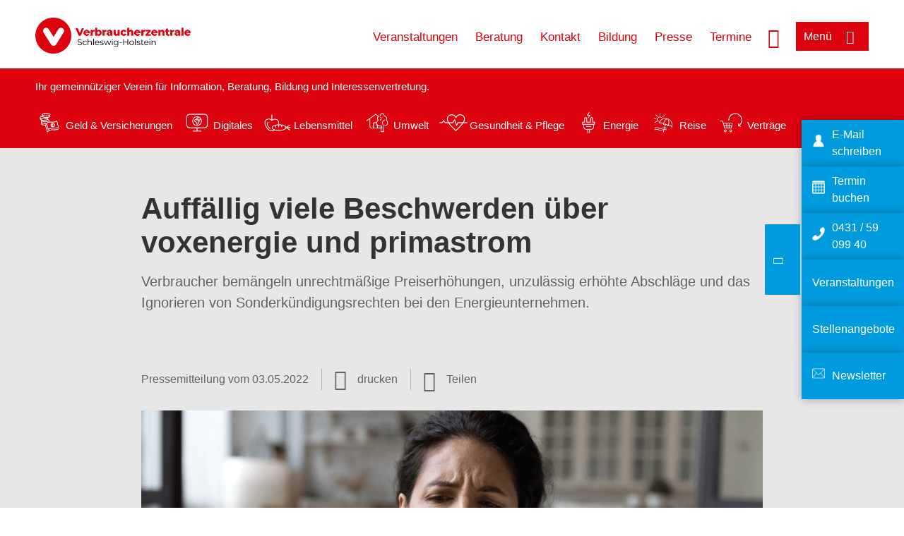

--- FILE ---
content_type: text/html; charset=UTF-8
request_url: https://www.verbraucherzentrale.sh/pressemeldungen/vertraege-reklamation/auffaellig-viele-beschwerden-ueber-voxenergie-und-primastrom-73085
body_size: 9289
content:
<!DOCTYPE html>
<html lang="de" dir="ltr" prefix="og: https://ogp.me/ns#">
<head>
      <meta charset="utf-8" />
<noscript><style>form.antibot * :not(.antibot-message) { display: none !important; }</style>
</noscript><style>/* @see https://github.com/aFarkas/lazysizes#broken-image-symbol */.js img.lazyload:not([src]) { visibility: hidden; }/* @see https://github.com/aFarkas/lazysizes#automatically-setting-the-sizes-attribute */.js img.lazyloaded[data-sizes=auto] { display: block; width: 100%; }</style>
<script>var _mtm = window._mtm = window._mtm || [];
_mtm.push({'mtm.startTime': (new Date().getTime()), 'event': 'mtm.Start'});
var d=document, g=d.createElement('script'), s=d.getElementsByTagName('script')[0];
g.async=true; g.src='https://auswertung.verbraucherzentrale.de/js/container_LuESJi36.js'; s.parentNode.insertBefore(g,s);</script>
<meta name="google-site-verification" content="eANtHuOpuFZ2ZJ67guFSLjdKgvQjcE1MFFbnnYUZotE" />
<meta name="description" content="Verbraucher bemängeln unrechtmäßige Preiserhöhungen, unzulässig erhöhte Abschläge und das Ignorieren von Sonderkündigungsrechten bei den Energieunternehmen." />
<meta name="abstract" content="Verbraucher bemängeln unrechtmäßige Preiserhöhungen, unzulässig erhöhte Abschläge und das Ignorieren von Sonderkündigungsrechten bei den Energieunternehmen." />
<link rel="canonical" href="https://www.verbraucherzentrale.sh/pressemeldungen/vertraege-reklamation/auffaellig-viele-beschwerden-ueber-voxenergie-und-primastrom-73085" />
<meta name="referrer" content="origin" />
<meta property="og:site_name" content="Verbraucherzentrale Schleswig-Holstein" />
<meta property="og:url" content="https://www.verbraucherzentrale.sh/pressemeldungen/vertraege-reklamation/auffaellig-viele-beschwerden-ueber-voxenergie-und-primastrom-73085" />
<meta property="og:title" content="Auffällig viele Beschwerden über voxenergie und primastrom | Verbraucherzentrale Schleswig-Holstein" />
<meta property="og:description" content="Verbraucher bemängeln unrechtmäßige Preiserhöhungen, unzulässig erhöhte Abschläge und das Ignorieren von Sonderkündigungsrechten bei den Energieunternehmen." />
<meta property="og:image" content="https://www.verbraucherzentrale.sh/sites/default/files/logo_rgb_positiv_vzsh.png" />
<meta property="og:image:url" content="https://www.verbraucherzentrale.sh/sites/default/files/logo_rgb_positiv_vzsh.png" />
<meta name="twitter:card" content="summary_large_image" />
<meta name="twitter:description" content="Verbraucher bemängeln unrechtmäßige Preiserhöhungen, unzulässig erhöhte Abschläge und das Ignorieren von Sonderkündigungsrechten bei den Energieunternehmen." />
<meta name="twitter:title" content="Auffällig viele Beschwerden über voxenergie und primastrom | Verbraucherzentrale Schleswig-Holstein" />
<meta name="twitter:image" content="https://www.verbraucherzentrale.sh/sites/default/files/logo_rgb_positiv_vzsh.png" />
<meta http-equiv="x-ua-compatible" content="IE=edge" />
<meta name="Generator" content="Drupal 10 (https://www.drupal.org)" />
<meta name="MobileOptimized" content="width" />
<meta name="HandheldFriendly" content="true" />
<meta name="viewport" content="width=device-width, initial-scale=1.0" />
<link rel="icon" href="/sites/default/files/favicon_0.ico" type="image/vnd.microsoft.icon" />

    <title>Auffällig viele Beschwerden über voxenergie und primastrom | Verbraucherzentrale Schleswig-Holstein</title>
    <link rel="stylesheet" media="all" href="/profiles/vznrw/theme/stable/css/system/components/align.module.css?t99zqx" />
<link rel="stylesheet" media="all" href="/profiles/vznrw/theme/stable/css/system/components/fieldgroup.module.css?t99zqx" />
<link rel="stylesheet" media="all" href="/profiles/vznrw/theme/stable/css/system/components/container-inline.module.css?t99zqx" />
<link rel="stylesheet" media="all" href="/profiles/vznrw/theme/stable/css/system/components/clearfix.module.css?t99zqx" />
<link rel="stylesheet" media="all" href="/profiles/vznrw/theme/stable/css/system/components/details.module.css?t99zqx" />
<link rel="stylesheet" media="all" href="/profiles/vznrw/theme/stable/css/system/components/hidden.module.css?t99zqx" />
<link rel="stylesheet" media="all" href="/profiles/vznrw/theme/stable/css/system/components/item-list.module.css?t99zqx" />
<link rel="stylesheet" media="all" href="/profiles/vznrw/theme/stable/css/system/components/js.module.css?t99zqx" />
<link rel="stylesheet" media="all" href="/profiles/vznrw/theme/stable/css/system/components/nowrap.module.css?t99zqx" />
<link rel="stylesheet" media="all" href="/profiles/vznrw/theme/stable/css/system/components/position-container.module.css?t99zqx" />
<link rel="stylesheet" media="all" href="/profiles/vznrw/theme/stable/css/system/components/reset-appearance.module.css?t99zqx" />
<link rel="stylesheet" media="all" href="/profiles/vznrw/theme/stable/css/system/components/resize.module.css?t99zqx" />
<link rel="stylesheet" media="all" href="/profiles/vznrw/theme/stable/css/system/components/system-status-counter.css?t99zqx" />
<link rel="stylesheet" media="all" href="/profiles/vznrw/theme/stable/css/system/components/system-status-report-counters.css?t99zqx" />
<link rel="stylesheet" media="all" href="/profiles/vznrw/theme/stable/css/system/components/system-status-report-general-info.css?t99zqx" />
<link rel="stylesheet" media="all" href="/profiles/vznrw/theme/stable/css/system/components/tablesort.module.css?t99zqx" />
<link rel="stylesheet" media="all" href="/profiles/vznrw/theme/stable/css/core/components/progress.module.css?t99zqx" />
<link rel="stylesheet" media="all" href="/profiles/vznrw/theme/stable/css/core/components/ajax-progress.module.css?t99zqx" />
<link rel="stylesheet" media="all" href="/libraries/shariff/shariff.complete.css?t99zqx" />
<link rel="stylesheet" media="all" href="/profiles/vznrw/theme/stable/css/views/views.module.css?t99zqx" />
<link rel="stylesheet" media="all" href="/profiles/vznrw/modules/custom/ckeditor_tpls/css/frontend.css?t99zqx" />
<link rel="stylesheet" media="all" href="/profiles/vznrw/modules/contrib/extlink/css/extlink.css?t99zqx" />
<link rel="stylesheet" media="all" href="/profiles/vznrw/modules/contrib/paragraphs/css/paragraphs.unpublished.css?t99zqx" />
<link rel="stylesheet" media="all" href="/profiles/vznrw/modules/contrib/simple_popup_blocks/css/simple_popup_blocks.css?t99zqx" />
<link rel="stylesheet" media="all" href="/profiles/vznrw/theme/stable/css/core/assets/vendor/normalize-css/normalize.css?t99zqx" />
<link rel="stylesheet" media="all" href="/profiles/vznrw/theme/stable/css/core/normalize-fixes.css?t99zqx" />
<link rel="stylesheet" media="all" href="/profiles/vznrw/theme/classy/css/components/action-links.css?t99zqx" />
<link rel="stylesheet" media="all" href="/profiles/vznrw/theme/classy/css/components/breadcrumb.css?t99zqx" />
<link rel="stylesheet" media="all" href="/profiles/vznrw/theme/classy/css/components/button.css?t99zqx" />
<link rel="stylesheet" media="all" href="/profiles/vznrw/theme/classy/css/components/collapse-processed.css?t99zqx" />
<link rel="stylesheet" media="all" href="/profiles/vznrw/theme/classy/css/components/container-inline.css?t99zqx" />
<link rel="stylesheet" media="all" href="/profiles/vznrw/theme/classy/css/components/details.css?t99zqx" />
<link rel="stylesheet" media="all" href="/profiles/vznrw/theme/classy/css/components/exposed-filters.css?t99zqx" />
<link rel="stylesheet" media="all" href="/profiles/vznrw/theme/classy/css/components/field.css?t99zqx" />
<link rel="stylesheet" media="all" href="/profiles/vznrw/theme/classy/css/components/form.css?t99zqx" />
<link rel="stylesheet" media="all" href="/profiles/vznrw/theme/classy/css/components/icons.css?t99zqx" />
<link rel="stylesheet" media="all" href="/profiles/vznrw/theme/classy/css/components/inline-form.css?t99zqx" />
<link rel="stylesheet" media="all" href="/profiles/vznrw/theme/classy/css/components/item-list.css?t99zqx" />
<link rel="stylesheet" media="all" href="/profiles/vznrw/theme/classy/css/components/link.css?t99zqx" />
<link rel="stylesheet" media="all" href="/profiles/vznrw/theme/classy/css/components/links.css?t99zqx" />
<link rel="stylesheet" media="all" href="/profiles/vznrw/theme/classy/css/components/menu.css?t99zqx" />
<link rel="stylesheet" media="all" href="/profiles/vznrw/theme/classy/css/components/more-link.css?t99zqx" />
<link rel="stylesheet" media="all" href="/profiles/vznrw/theme/classy/css/components/pager.css?t99zqx" />
<link rel="stylesheet" media="all" href="/profiles/vznrw/theme/classy/css/components/tabledrag.css?t99zqx" />
<link rel="stylesheet" media="all" href="/profiles/vznrw/theme/classy/css/components/tableselect.css?t99zqx" />
<link rel="stylesheet" media="all" href="/profiles/vznrw/theme/classy/css/components/tablesort.css?t99zqx" />
<link rel="stylesheet" media="all" href="/profiles/vznrw/theme/classy/css/components/tabs.css?t99zqx" />
<link rel="stylesheet" media="all" href="/profiles/vznrw/theme/classy/css/components/textarea.css?t99zqx" />
<link rel="stylesheet" media="all" href="/profiles/vznrw/theme/classy/css/components/ui-dialog.css?t99zqx" />
<link rel="stylesheet" media="all" href="/profiles/vznrw/theme/classy/css/components/messages.css?t99zqx" />
<link rel="stylesheet" media="all" href="/profiles/vznrw/theme/classy/css/components/node.css?t99zqx" />
<link rel="stylesheet" media="all" href="/profiles/vznrw/theme/classy/css/components/progress.css?t99zqx" />
<link rel="stylesheet" media="all" href="/profiles/vznrw/theme/vz/dist/css/application.css?t99zqx" />
<link rel="stylesheet" media="all" href="/profiles/vznrw/theme/vz/dist/css/ie.css?t99zqx" />
<link rel="stylesheet" media="all" href="/profiles/vznrw/theme/vz/map/css/ol.css?t99zqx" />
<link rel="stylesheet" media="all" href="/profiles/vznrw/theme/vz/map/css/olCustom.css?t99zqx" />

    <script src="/core/assets/vendor/modernizr/modernizr.min.js?v=3.11.7"></script>
<script src="/profiles/vznrw/theme/vz/dist/js/respond.min.js?v=1.4.2"></script>

    




</head>
<body class="path-node page-node-type-article">
    

<a href="#main-content" class="visually-hidden focusable skip-link">
  Direkt zum Inhalt
</a>

  <div class="dialog-off-canvas-main-canvas" data-off-canvas-main-canvas>
    <div class="layout-container">
  <a name="#"></a>
  <div class="row">
    <header role="header" data-js-header="main-header">
      <div class="header-wrapper">
                    <div class="region region-header-left">
    <div id="block-domainlogo" class="block block-init-domain block-domain-logo-block">
  
    
      <div class="domain-logo"><a href="/" class="domain-logo--link" rel="home"><img src="/sites/default/files/logo/logo_rgb_positiv_vzsh.png" alt="Logo" title="Startseite" />
</a></div>

  </div>
<div class="views-exposed-form block block-views block-views-exposed-filter-blocksearch-result-list-page-1" data-drupal-selector="views-exposed-form-search-result-list-page-1" id="block-exposedformsearch-result-listpage-1-3">
  
    
      <form action="/suche" method="get" id="views-exposed-form-search-result-list-page-1" accept-charset="UTF-8">
  <div class="form--inline clearfix">
  <div class="js-form-item form-item js-form-type-textfield form-type-textfield js-form-item-search-api-fulltext form-item-search-api-fulltext form-no-label">
        <input placeholder="Wonach suchen Sie? Suchbegriff eingeben" data-drupal-selector="edit-search-api-fulltext" type="text" id="edit-search-api-fulltext" name="search_api_fulltext" value="" size="30" maxlength="128" class="form-text" />

        </div>
<div data-drupal-selector="edit-actions" class="form-actions js-form-wrapper form-wrapper" id="edit-actions"><input data-drupal-selector="edit-submit-search-result-list" type="submit" id="edit-submit-search-result-list" value="Apply" class="button js-form-submit form-submit" />
</div>

</div>

</form>

  </div>

  </div>

                          <div class="header-right__wrapper">
              <div class="region region-header-right">
    <div class="views-exposed-form block block-views block-views-exposed-filter-blocksearch-result-list-page-1" data-drupal-selector="views-exposed-form-search-result-list-page-1" id="block-exposedformsearch-result-listpage-1--2">
  
    
      <form action="/suche" method="get" id="views-exposed-form-search-result-list-page-1" accept-charset="UTF-8">
  <div class="form--inline clearfix">
  <div class="js-form-item form-item js-form-type-textfield form-type-textfield js-form-item-search-api-fulltext form-item-search-api-fulltext form-no-label">
        <input placeholder="Wonach suchen Sie? Suchbegriff eingeben" data-drupal-selector="edit-search-api-fulltext" type="text" id="edit-search-api-fulltext--3" name="search_api_fulltext" value="" size="30" maxlength="128" class="form-text" />

        </div>
<div data-drupal-selector="edit-actions" class="form-actions js-form-wrapper form-wrapper" id="edit-actions--3"><input data-drupal-selector="edit-submit-search-result-list-3" type="submit" id="edit-submit-search-result-list--3" value="Apply" class="button js-form-submit form-submit" />
</div>

</div>

</form>

  </div>
<nav role="navigation" aria-labelledby="block-sh-header-servicelinks-menu" id="block-sh-header-servicelinks" class="block block-menu navigation menu--sh-header-servicelinks">
            
    <p  class="visually-hidden vz-heading vz-heading--2"  class="visually-hidden vz-heading vz-heading--2" id="block-sh-header-servicelinks-menu">SH_Header_Servicelinks</p>
  

        
              <ul class="menu">
                    <li class="menu-item">
        <a href="/veranstaltungen" data-drupal-link-system-path="veranstaltungen">Veranstaltungen</a>
              </li>
                <li class="menu-item">
        <a href="/beratung-sh" data-drupal-link-system-path="node/15450">Beratung</a>
              </li>
                <li class="menu-item">
        <a href="/kontakt-sh" data-drupal-link-system-path="node/10444">Kontakt</a>
              </li>
                <li class="menu-item">
        <a href="/bildung-sh" data-drupal-link-system-path="node/18911">Bildung</a>
              </li>
                <li class="menu-item">
        <a href="/presse-sh" data-drupal-link-system-path="node/16643">Presse</a>
              </li>
                <li class="menu-item">
        <a href="/beratung-sh/online-terminbuchung" data-drupal-link-system-path="node/42179">Termine</a>
              </li>
        </ul>
  


  </nav>

  </div>

            <div class="search_menu-button">

              <button href="javascript:void(0)" title="Suche" class="search-icon" aria-label="Suche öffnen" aria-expanded="false" aria-controls="block-exposedformsearch-result-listpage-1--3--2">
                <span class="sr-only">Suche öffnen</span>
              </button>
              <button href="javascript:void(0)" title="Menü" class="menuButton" aria-label="Menü öffnen" aria-expanded="false" aria-controls="main-menu-flyout">
                <span>Menü</span>
              </button>

            </div>
          </div>
              </div>
    </header>
  </div>


  <section class="campagin-line-wrapper">
    <section class="campaign-line">
        <div class="region region-campaign-line">
    <div id="block-sh-kampagnenzeile" class="block block-block-content block-block-contentf62a34b9-9fb2-4640-83f7-8e08b6ace382">
  
    
      
            <div class="clearfix text-formatted field field--name-field-campaign-body field--type-text-long field--label-hidden field__item"><p>Ihr gemeinnütziger Verein für Information, Beratung, Bildung und Interessenvertretung.</p>

<p>&nbsp;</p>

<div style="display: flex; align-items: center">
<div style="margin-right: 3px"><a href="/wissen/geld-versicherungen"><img alt="Icon Geld und Versicherung" data-entity-type="file" data-entity-uuid="e5af2872-62af-4335-a9b0-b571fe698bc2" src="/sites/default/files/inline-images/Geld-Versicherung_2.png" width="40" height="116" loading="lazy"></a></div>

<div style="margin-right: 15px"><a href="/wissen/geld-versicherungen" style="text-decoration: none !important">Geld &amp; Versicherungen</a></div>

<div style="margin-right: 3px"><a href="/wissen/digitale-welt"><img alt="Icon Digitales" data-entity-type="file" data-entity-uuid="977dc9e9-4a86-42ac-b24f-8c5e473efec5" src="/sites/default/files/inline-images/Digitale-Welt_2.png" width="40" height="116" loading="lazy"></a></div>

<div style="margin-right: 15px"><a href="/wissen/digitale-welt" style="text-decoration: none !important">Digitales</a></div>

<div style="margin-right: 3px"><a href="/wissen/lebensmittel"><img alt="Icon Lebensmittel" data-entity-type="file" data-entity-uuid="aeb9c62e-1420-45a9-8a68-583bf77ea75d" src="/sites/default/files/inline-images/Ernahrung_1.png" width="40" height="116" loading="lazy"></a></div>

<div style="margin-right: 15px"><a href="/wissen/lebensmittel" style="text-decoration: none !important">Lebensmittel</a></div>

<div style="margin-right: 3px"><a href="/wissen/umwelt-haushalt"><img alt="Icon Umwelt" data-entity-type="file" data-entity-uuid="9562f27a-3807-4d02-bdcc-348cf40ee900" src="/sites/default/files/inline-images/Umwelt-Haushalt_1.png" width="40" height="116" loading="lazy"></a></div>

<div style="margin-right: 15px"><a href="/wissen/umwelt-haushalt" style="text-decoration: none !important">Umwelt</a></div>

<div style="margin-right: 3px"><a href="/wissen/gesundheit-pflege"><img alt="Icon Gesundheit und Pflege" data-entity-type="file" data-entity-uuid="7feab480-dc32-4925-b79b-dddec9b94cf8" src="/sites/default/files/inline-images/Gesundheit-Pflege_1.png" width="40" height="116" loading="lazy"></a></div>

<div style="margin-right: 15px"><a href="/wissen/gesundheit-pflege" style="text-decoration: none !important">Gesundheit &amp; Pflege</a></div>

<div><a href="/wissen/energie"><img alt="Icon Energie" data-entity-type="file" data-entity-uuid="4c445747-9877-4304-a6ee-cd2d30be4af2" src="/sites/default/files/inline-images/Energie.png" width="40" height="116" loading="lazy"></a></div>

<div style="margin-right: 15px"><a href="/wissen/energie" style="text-decoration: none !important">Energie</a></div>

<div style="margin-right: 3px"><a href="/wissen/reise-mobilitaet"><img alt="Icon Reise" data-entity-type="file" data-entity-uuid="cb97cb33-d69e-4253-b012-61c10f7d5a8b" src="/sites/default/files/inline-images/Reise-Mobilitat_2.png" width="40" height="116" loading="lazy"></a></div>

<div style="margin-right: 15px"><a href="/wissen/reise-mobilitaet" style="text-decoration: none !important">Reise</a></div>

<div style="margin-right: 3px"><a href="/wissen/vertraege-reklamation"><img alt="Icon Verträge" data-entity-type="file" data-entity-uuid="eca12fee-b385-457a-a163-fab6523c147e" src="/sites/default/files/inline-images/Kauf-Reklamation_1.png" width="40" height="116" loading="lazy"></a></div>

<div style="margin-right: 15px"><a href="/wissen/vertraege-reklamation" style="text-decoration: none !important">Verträge</a></div>
</div>
</div>
      
  </div>

  </div>

    </section>
  </section>
    
  <div class="flyout_main_wrapper" id="main-menu-flyout" style="display: none">
    <div class="topics dynamic-links__wrapper">
      <a href="javascript:void(0)" class="mainMenuLink">Hauptmenü</a>
      <a href="javascript:void(0)" class="dynamic-open-link">Themen</a>
                <div class="region region-flyout-dynamic-links">
    <div id="flyout-dynamic"></div>
  </div>

          </div>
    <div class="state-project_section__wrapper">
                <div class="region region-flyout-dropdown-links">
    <div id="flyout-dropdown"></div>
  </div>

          </div>
    <div class="main-menu-general-service">
      <div class="inner-wrapper">
        <div class="main-menu-general">
                        <div class="region region-flyout-static-links">
    <div id="flyout-static"></div>
  </div>

                  </div>
        <div class="main-menu-service">
                        <div class="region region-flyout-footer-links">
    <div id="flyout-footer"></div>
  </div>

                  </div>
      </div>
    </div>
  </div>

  
  

    <div class="region region-breadcrumb">
    <div id="block-vz-page-title" class="block block-core block-page-title-block">
  
    
      
  <h1 class="page-title"><span class="field field--name-title field--type-string field--label-hidden">Auffällig viele Beschwerden über voxenergie und primastrom</span>
</h1>

  </div>

  </div>


  <div class="layout-content-header">
    
  <div class="region region-content-header">
              <div class="article-head__teaser-sponsor" data-js-teaser="sponsor"></div>
      <div class="article-head__teaser-heading" data-js-teaser="heading"></div>
      <div class="article-head__teaser-date" data-js-teaser="date"></div>
      <div class="article-head__teaser-text" data-js-teaser="text"></div>
      <div class="views-element-container block block-views block-views-blockfunding-logos-block-1 funding-logo-container" id="block-views-block-funding-logos-block-1">
  
    
      <div>
<div class="view view-funding-logos view-id-funding_logos view-display-id-block_1 js-view-dom-id-93b775f89bec75f35ca117295f40c2793fce6d158a561e836a71b8f4cdb9efa0">
    
        
            
    
                    </div>
</div>

  </div>
<div class="views-element-container block block-views block-views-blockmeta-line-date-block-1" id="block-views-block-meta-line-date-block-1">
  
    
      <div>
<div class="view view-meta-line-date view-id-meta_line_date view-display-id-block_1 js-view-dom-id-df4cbc230cc56298c3a61dd8f791d79cd499ec292672f66dad36508cc2b1b964">
    
        
            
            <div class="view-content">
                <div class="views-row">
<div class="view view-article-typ2 view-id-article_typ2 view-display-id-embed_1 js-view-dom-id-33e1fce9c17f20feb038f08dfc6fac1ec89ce533511ef6fbcee1ed9604890598">
    
        
            
            <div class="view-content">
                <div class="views-row">Pressemitteilung vom <time datetime="2022-05-03T12:00:00Z" class="datetime">03.05.2022</time>
</div>

        </div>
    
                    </div>
</div>

        </div>
    
                    </div>
</div>

  </div>
<div id="block-kommentar" class="block block-block-content block-block-contentaee35a36-83e5-4639-a930-45be52a2f0c2">
  
    
      
            <div class="field field--name-field-comment-data field--type-string field--label-hidden field__item"> </div>
      
  </div>
<div id="block-printbutton" class="block block-block-content block-block-contente73bc111-3a29-40bb-8a62-b8495f0cc80a">
    <button class="vz-button vz-button--print print-button" aria-label="Seite drucken">drucken</button>
</div>
<div  id="block-shariffsharebuttons-18" class="block block-shariff block-shariff-block toggle__wrapper toggle__wrapper--share">
  <div
    class="toggle__content toggle__content--share"
    data-js-toggle="toggle-content-share"
    data-js-content="toggle"
    >
    
        
          <div class="shariff"   data-services="[&quot;twitter&quot;,&quot;facebook&quot;,&quot;linkedin&quot;,&quot;xing&quot;,&quot;whatsapp&quot;,&quot;telegram&quot;,&quot;threema&quot;,&quot;mail&quot;]" data-theme="white" data-css="complete" data-button-style="icon" data-orientation="horizontal" data-mail-url="mailto:" data-info-url="https://www.verbraucherzentrale.de/datenschutz#teilen" data-info-display="blank" data-lang="de">
    
        
</div>

      </div>
</div>

      <div class="article-head__teaser-image" data-js-teaser="image"></div>
    
  </div>

  </div>

  

  


  <main role="main" class="main-content">
    <a id="main-content" tabindex="-1"></a>
    
    <div class="layout-content">
        <div class="region region-content">
    <div data-drupal-messages-fallback class="hidden"></div><div id="block-vz-content" class="block block-system block-system-main-block">
  
    
      
<article class="node node--type-article node--view-mode-full">

  
    

  
  <div class="node__content">
    
            <div class="field field--name-field-base-teaser-text field--type-string-long field--label-hidden field__item">Verbraucher bemängeln unrechtmäßige Preiserhöhungen, unzulässig erhöhte Abschläge und das Ignorieren von Sonderkündigungsrechten bei den Energieunternehmen.</div>
      
            <div class="field field--name-field-base-image field--type-entity-reference field--label-hidden field__item"><div class="views-element-container">
<div class="view view-image-display view-id-image_display view-display-id-embed_1 js-view-dom-id-4a6c5499111ce37e6fda76b096849942f806f5df4078190e54ef43376ff3a03a">
    
        
            
            <div class="view-content">
                    <div><div class="views-field views-field-field-image-image">  <img loading="lazy" src="/sites/default/files/styles/article_full_image_desktop/public/2022-05/Beschwerde_aleksandrdavydovphotos_VZSH.png?h=caa2dc4c&amp;itok=aNUU40b7" width="880" height="495" alt="junge Frau mit dunklem Haar telefoniert mit verärgertem Gesicht" class="image-style-article-full-image-desktop" />


</div><div class="views-field views-field-field-copyright"><div class="copyright">Foto: <p>aleksandrdavydovphotos via Canva.com</p></div></div><div class="views-field views-field-field-base-image-title">
                    
                </div>

    </div>

        </div>
    
                    </div>
</div>
</div>
      
            <div class="field field--name-field-article-show-content field--type-boolean field--label-hidden field__item">Off</div>
      
            <div class="field field--name-body field--type-text-with-summary field--label-hidden text-formatted field__item"><p>Seit Beginn des Jahres 2022 sind Beschwerden von Verbrauchern zum Verhalten von voxenergie und primastrom sprunghaft angestiegen. Die Beschwerden drehen sich meist darum, dass der vereinbarte Verbrauchspreis trotz Preisgarantie erhöht oder die monatliche Abschlagszahlung erheblich angehoben wurde. Auch das gesetzlich bestehende Sonderkündigungsrecht, das Kunden bei Vertrags- oder Preisänderung zusteht, wird immer wieder ignoriert.</p><h3>Abschlagszahlungen gemäß tatsächlichem Verbrauch leisten</h3><p>Die Verbraucherzentrale Schleswig-Holstein (VZSH) rät Betroffenen, Abschlagszahlungen nur nach ihrem tatsächlichen Verbrauch und den vereinbarten Preisen zu leisten. „Betroffene können auf die vertragsgemäße Fortführung ihrer Energielieferverträge bestehen. Wegen der Vielzahl der festgestellten Vertragsbrüche fordern wir ein schnelles und wirkungsvolles Eingreifen der Bundesnetzagentur (BNetzA) als zuständige Aufsichtsbehörde“, so Carina Habeck, Rechtsreferentin bei der VZSH. Die Verbraucherzentralen haben die BNetzA frühzeitig über diese Missstände informiert und um aufsichtsrechtliches Einschreiten gebeten. Aktuell prüft die BNetzA das kritisierte Verhalten der Unternehmen.&nbsp;</p><h3>Verbraucherzentrale unterstützt bei Durchsetzung der Ansprüche</h3><p>Immer wieder klagen Verbraucher in den Beratungsstellen der VZSH, dass sie die erhöhten Energiepreise kaum noch bezahlen können. Die Rechtsberater der VZSH klären für jeden einzelnen Vertrag die Rechte und Pflichten und unterstützen Ratsuchende dabei, ihre Ansprüche durchzusetzen. <a href="https://www.verbraucherzentrale.sh/wissen/energie/preise-tarife-anbieterwechsel/probleme-mit-strom-oder-gaspreisen-ploetzliche-kuendigungen-69345" target="_blank" title="Probleme mit Strom- und Gaspreis">Informationen zu Problemen rund um Strom- und Gasverträge bietet die Verbraucherzentrale hier.</a></p></div>
      
      <div class="field field--name-field-base-para-reference field--type-entity-reference-revisions field--label-hidden field__items">
              <div class="field__item">      <div class="paragraph paragraph--type--linkbox paragraph--view-mode--default">
      
            <div class="field field--name-field-top-moduletitle field--type-string field--label-hidden field__item">Artikel zum Thema</div>
      
      <div class="linkbox">
                  
              <div class="linkbox__item"><a href="/podcast/podcast-strompreis-zu-hoch-und-jetzt-68258" hreflang="de">Podcast: Strompreis zu hoch - und jetzt?</a></div>
              <div class="linkbox__item"><a href="/urteilsdatenbank/energie/ausschluss-des-sonderkuendigungsrechts-bei-strompreiserhoehungen-unwirksam-14016" hreflang="de">Ausschluss des Sonderkündigungsrechts bei Strompreiserhöhungen unwirksam</a></div>
      

              </div>
    </div>
  </div>
          </div>
  
            <div class="field field--name-field-article-article-type field--type-entity-reference field--label-hidden field__item"><div class="views-element-container">
<div class="view view-meta-line-date view-id-meta_line_date view-display-id-embed_1 js-view-dom-id-57fcf8f136995a2129963d5f7b20eacb1a75a44a71cb29fa6f4ed8f157bb414a">
    
        
            
            <div class="view-content">
                <div class="views-row">
<div class="view view-article-typ2 view-id-article_typ2 view-display-id-embed_2 js-view-dom-id-e628a535f709d81efa92256b027a29f6d1c71f9dc5e4a072864eabc72c6cd6f0">
    
        
            
            <div class="view-content">
                <div class="views-row"><div class="note">Bitte beachten Sie, dass die Meldung den Stand der Dinge zum Zeitpunkt ihrer Veröffentlichung wiedergibt.</div></div>

        </div>
    
                    </div>
</div>

        </div>
    
                    </div>
</div>
</div>
      
            <div class="field field--name-field-article-support-hint field--type-entity-reference field--label-hidden field__item"><article class="node node--type-support-hint node--view-mode-default">
    
            <div class="clearfix text-formatted field field--name-field-support-hint-text field--type-text-long field--label-hidden field__item"><p align="center"><img alt="Logo des Bundesministeriums für Wirtschaft und Klimaschutz" data-entity-type="file" data-entity-uuid="63d7d325-aae3-49d2-9931-4d7dfbac8fa2" height="255" src="/sites/default/files/inline-images/bmwi_fz_2021_office_farbe_de.png" width="250" loading="lazy"></p>
</div>
      
</article>
</div>
      <section class="field field--name-comment field--type-comment field--label-hidden comment-wrapper">
        </section>


  </div>

</article>

  </div>
<div id="block-paraserviceblock" class="block block-init-development block-para-service-block-custom">
  
    
      
  </div>

  </div>

    </div>
    
    
    <div class="content_full_width">
          </div>
  </main>

  <div class="footer_top">
    <div class="footer_first_wrapper">
      <div class="footer_top_wrapper">
                    <div class="region region-footer-top">
        
    <div class="sticky-sidebar-elements normal sticky-open sticky-mobile-close ">
        <div class="sticky-el-hellblau">
            
      <div class="field field--name-field-sticky-el-ref-link field--type-entity-reference-revisions field--label-hidden field__items">
              <div class="field__item">  <div class="paragraph paragraph--type--sticky-element-links paragraph--view-mode--default">
          
            <div class="field field--name-field-sticky-el-link field--type-link field--label-hidden field__item"><a href="/kontakt-sh">E-Mail schreiben</a></div>
      
            <div class="field field--name-field-sticky-el-icon field--type-image field--label-hidden field__item">  <img loading="lazy" src="/sites/default/files/2020-01/Icon_Kontakt_0.png" width="100" height="100" alt="Silhouette einer Person" />

</div>
      
      </div>
</div>
              <div class="field__item">  <div class="paragraph paragraph--type--sticky-element-links paragraph--view-mode--default">
          
            <div class="field field--name-field-sticky-el-link field--type-link field--label-hidden field__item"><a href="/beratung-sh/online-terminbuchung">Termin buchen</a></div>
      
            <div class="field field--name-field-sticky-el-icon field--type-image field--label-hidden field__item">  <img loading="lazy" src="/sites/default/files/2020-01/Icon_Kalender.png" width="100" height="100" alt="Silhouette eines Kalenderblatts" />

</div>
      
      </div>
</div>
              <div class="field__item">  <div class="paragraph paragraph--type--sticky-element-links paragraph--view-mode--default">
          
            <div class="field field--name-field-sticky-el-link field--type-link field--label-hidden field__item"><a href="tel:+494315909940">0431 / 59 099 40</a></div>
      
            <div class="field field--name-field-sticky-el-icon field--type-image field--label-hidden field__item">  <img loading="lazy" src="/sites/default/files/2020-01/Icon_Telefon.png" width="100" height="100" alt="Silhouette eines Telefonhörers" />

</div>
      
      </div>
</div>
              <div class="field__item">  <div class="paragraph paragraph--type--sticky-element-links paragraph--view-mode--default">
          
            <div class="field field--name-field-sticky-el-link field--type-link field--label-hidden field__item"><a href="/veranstaltungen">Veranstaltungen</a></div>
      
      </div>
</div>
              <div class="field__item">  <div class="paragraph paragraph--type--sticky-element-links paragraph--view-mode--default">
          
            <div class="field field--name-field-sticky-el-link field--type-link field--label-hidden field__item"><a href="/stellenangebote">Stellenangebote</a></div>
      
      </div>
</div>
              <div class="field__item">  <div class="paragraph paragraph--type--sticky-element-links paragraph--view-mode--default">
          
            <div class="field field--name-field-sticky-el-link field--type-link field--label-hidden field__item"><a href="/newsletter-sh">Newsletter</a></div>
      
            <div class="field field--name-field-sticky-el-icon field--type-image field--label-hidden field__item">  <img loading="lazy" src="/sites/default/files/2024-02/briefumschlag_9.png" width="50" height="50" alt="Silhouette eines Briefumschlags" />

</div>
      
      </div>
</div>
          </div>
  
            <div class="sidebar-toggle">
                              <div  id="block-sh-stickyblock" class="has-label">
                  <div class="sticky-label">
                                          <div class="sticky-label-icon">
                        
            <div class="field field--name-field-sticky-icon field--type-image field--label-hidden field__item">  <img loading="lazy" src="/sites/default/files/2024-03/sprechblasen_1.png" width="80" height="80" alt="Sprechblasen" />

</div>
      
                      </div>
                                                              <div class="sticky-label-text">
                        
            <div class="field field--name-field-sticky-label field--type-string field--label-hidden field__item">Kontakt</div>
      
                      </div>
                                      </div>
                  <span></span>
                </div>
                          </div>
        </div>
    </div>

  </div>

                <button aria-label="Newsletter-Anmeldung öffnen" aria-expanded="false" class="newsletter-button-nl2go">Newsletter</button>
        <button aria-label="Newsletter-Anmeldung öffnen" aria-expanded="false" class="newsletter-button">Newsletter</button>
      </div>
    </div>
  </div>

  <footer role="contentinfo" class="main_footer">
    <div class="footer_wrapper">
                <div class="region region-footer-left">
    <div id="block-domainlogo-3" class="block block-init-domain block-domain-logo-block">
  
    
      <div class="domain-logo"><a href="/" class="domain-logo--link" rel="home"><img src="/sites/default/files/logo/logo_rgb_positiv_vzsh.png" alt="Logo" title="Startseite" />
</a></div>

  </div>

  </div>

                      <div class="region region-footer-right">
    <nav role="navigation" aria-labelledby="block-sh-footer-menu" id="block-sh-footer" class="block block-menu navigation menu--sh-footer">
            
    <p  class="visually-hidden vz-heading vz-heading--2"  class="visually-hidden vz-heading vz-heading--2" id="block-sh-footer-menu">SH_Footer</p>
  

        
              <ul class="menu">
                    <li class="menu-item">
        <a href="/datenschutz" data-drupal-link-system-path="node/2267">Datenschutz</a>
              </li>
                <li class="menu-item">
        <a href="/impressum" data-drupal-link-system-path="node/515">Impressum</a>
              </li>
                <li class="menu-item">
        <a href="/kontakt-sh" data-drupal-link-system-path="node/10444">Kontakt</a>
              </li>
                <li class="menu-item">
        <a href="/erklaerung-barrierefreiheit" data-drupal-link-system-path="node/51845">Barrierefreiheit</a>
              </li>
                <li class="menu-item">
        <a href="/rssfeeds" data-drupal-link-system-path="node/35325">RSS</a>
              </li>
        </ul>
  


  </nav>
<div id="block-sociallinks" class="block block-init-domain block-social-link-block">
  
    
      <div class="social-links"><div class="facebook"><a href="https://www.facebook.com/vzsh.de"></a></div><div class="youtube"><a href="https://www.youtube.de/@verbraucherzentrale_sh"></a></div><div class="insta"><a href="https://www.instagram.com/verbraucherzentrale_sh/"></a></div><div class="mastodon"><a href="https://troet.cafe/@verbraucherzentrale_sh"></a></div><div class="linkedin"><a href="https://www.linkedin.com/company/verbraucherzentrale-schleswig-holstein/"></a></div></div>
  </div>

  </div>

          </div>
  </footer>

</div>

  </div>


<script type="application/json" data-drupal-selector="drupal-settings-json">{"path":{"baseUrl":"\/","pathPrefix":"","currentPath":"node\/73085","currentPathIsAdmin":false,"isFront":false,"currentLanguage":"de"},"pluralDelimiter":"\u0003","suppressDeprecationErrors":true,"ajaxPageState":{"libraries":"[base64]","theme":"vz","theme_token":null},"ajaxTrustedUrl":{"\/suche":true},"lazy":{"lazysizes":{"lazyClass":"lazyload","loadedClass":"lazyloaded","loadingClass":"lazyloading","preloadClass":"lazypreload","errorClass":"lazyerror","autosizesClass":"lazyautosizes","srcAttr":"data-src","srcsetAttr":"data-srcset","sizesAttr":"data-sizes","minSize":40,"customMedia":[],"init":true,"expFactor":1.5,"hFac":0.8,"loadMode":2,"loadHidden":true,"ricTimeout":0,"throttleDelay":125,"plugins":[]},"placeholderSrc":"\/blank.gif","preferNative":false,"minified":true,"libraryPath":"\/libraries\/lazysizes"},"matomo":{"disableCookies":false,"trackMailto":true},"simple_popup_blocks":{"settings":[{"langcode":"de","uid":"testpopupblock","type":0,"css_selector":"1","identifier":"block-testpopupblock","layout":"4","visit_counts":"0","overlay":"1","trigger_method":0,"trigger_selector":"#custom-css-id","delay":"10","enable_escape":"1","trigger_width":null,"minimize":false,"close":"1","use_time_frequency":false,"time_frequency":"3600","show_minimized_button":false,"width":"400","cookie_expiry":"100","status":"1"}]},"data":{"extlink":{"extTarget":true,"extTargetAppendNewWindowLabel":"(opens in a new window)","extTargetNoOverride":false,"extNofollow":false,"extTitleNoOverride":false,"extNoreferrer":false,"extFollowNoOverride":false,"extClass":"0","extLabel":"(link is external)","extImgClass":false,"extSubdomains":true,"extExclude":"","extInclude":"^https:\/\/www.youtube.de\/@verbraucherzentrale_sh|^https:\/\/troet.cafe\/@verbraucherzentrale_sh|^https:\/\/verbraucherzentrale.social\/@verbraucherzentrale_nrw","extCssExclude":"","extCssInclude":"","extCssExplicit":"","extAlert":false,"extAlertText":"This link will take you to an external web site. We are not responsible for their content.","extHideIcons":false,"mailtoClass":"0","telClass":"","mailtoLabel":"(link sends email)","telLabel":"(link is a phone number)","extUseFontAwesome":false,"extIconPlacement":"before","extPreventOrphan":false,"extFaLinkClasses":"fa fa-external-link","extFaMailtoClasses":"fa fa-envelope-o","extAdditionalLinkClasses":"","extAdditionalMailtoClasses":"","extAdditionalTelClasses":"","extFaTelClasses":"fa fa-phone","whitelistedDomains":[],"extExcludeNoreferrer":""}},"csp":{"nonce":"5IxACMo0YoXitnkyERDAAQ"},"user":{"uid":0,"permissionsHash":"b20be422658b8386ae29e4de66be5e0d4159db848a8ed87598314aec1a124750"}}</script>
<script src="/core/assets/vendor/jquery/jquery.min.js?v=3.7.1"></script>
<script src="/core/assets/vendor/once/once.min.js?v=1.0.1"></script>
<script src="/sites/default/files/languages/de_ktUlsVsOaRVHfuFnDWRQwfbRzp3rBiwWHh5w2ZSIhFc.js?t99zqx"></script>
<script src="/core/misc/drupalSettingsLoader.js?v=10.5.7"></script>
<script src="/core/misc/drupal.js?v=10.5.7"></script>
<script src="/core/misc/drupal.init.js?v=10.5.7"></script>
<script src="/core/assets/vendor/tabbable/index.umd.min.js?v=6.2.0"></script>
<script src="/profiles/vznrw/modules/custom/ckeditor_tpls/js/frontend.js?t99zqx"></script>
<script src="/profiles/vznrw/modules/contrib/extlink/js/extlink.js?v=10.5.7"></script>
<script src="/profiles/vznrw/modules/custom/init_development/js/ckeditor5-mark-sytle-tags-safe.js?t99zqx"></script>
<script src="/profiles/vznrw/modules/custom/init_development/js/duplicate-ids.js?t99zqx"></script>
<script src="/profiles/vznrw/modules/contrib/lazy/js/lazy.js?v=10.5.7"></script>
<script src="/profiles/vznrw/modules/contrib/matomo/js/matomo.js?v=10.5.7"></script>
<script src="/libraries/shariff/shariff.complete.js?v=10.5.7"></script>
<script src="/profiles/vznrw/modules/contrib/simple_popup_blocks/js/simple_popup_blocks.js?v=10.5.7"></script>
<script src="/core/misc/progress.js?v=10.5.7"></script>
<script src="/core/assets/vendor/loadjs/loadjs.min.js?v=4.3.0"></script>
<script src="/core/misc/debounce.js?v=10.5.7"></script>
<script src="/core/misc/announce.js?v=10.5.7"></script>
<script src="/core/misc/message.js?v=10.5.7"></script>
<script src="/core/misc/ajax.js?v=10.5.7"></script>
<script src="/profiles/vznrw/theme/stable/js/ajax.js?v=10.5.7"></script>
<script src="/profiles/vznrw/theme/vz/dist/js/jquery_mobile.min.js?v=10.5.7"></script>
<script src="/profiles/vznrw/theme/vz/dist/js/custom.js?v=10.5.7"></script>
<script src="/profiles/vznrw/theme/vz/dist/js/mega-menu.js?v=10.5.7"></script>
<script src="/profiles/vznrw/theme/vz/dist/js/project-menu.js?v=10.5.7"></script>
<script src="/profiles/vznrw/theme/vz/map/js/ol.js?v=10.5.7"></script>
<script src="/profiles/vznrw/theme/vz/map/js/olCustom.js?v=10.5.7"></script>

<script>
  window.addEventListener("load", function(event) {
    var url=window.location.href;
    if(url.indexOf("?scroll=1") != -1 || url.indexOf("&scroll=1") != -1){
      if(location.hash.length !== 0) {
        setTimeout(function() {
          console.log("scroll obj", document.getElementsByName(location.hash.replace('#','')));
          document.getElementsByName(location.hash.replace('#',''))[0].scrollIntoView();
          document.documentElement.scrollTop-=document.querySelectorAll('[role="header"]')[0].offsetHeight;
        },50);
      }
    }
  });
</script>
</body>
</html>
